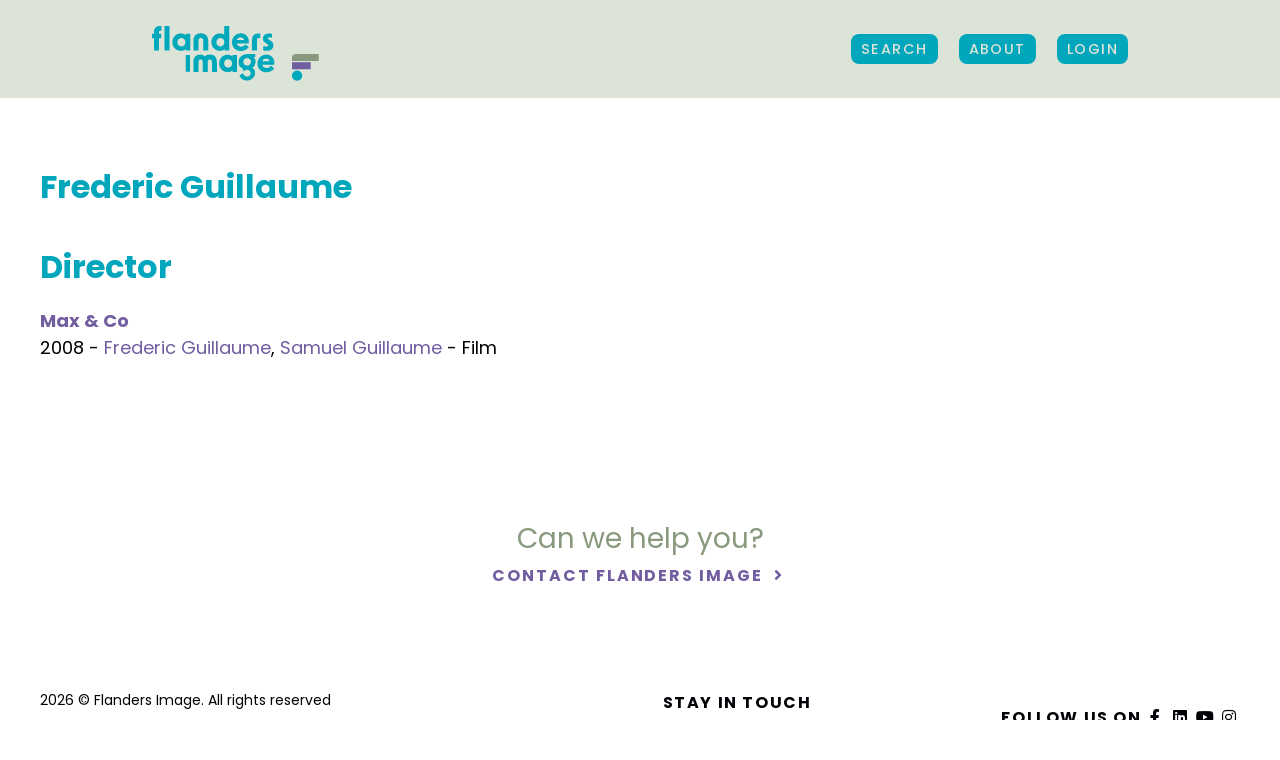

--- FILE ---
content_type: text/html; charset=UTF-8
request_url: https://www.flandersimage.com/persons/frederic-guillaume
body_size: 5724
content:



<!DOCTYPE html>
<html lang="en-US">
<head>
    <meta charset="UTF-8">
    <meta name="viewport" content="width=device-width, initial-scale=1, minimum-scale=1, maximum-scale=1">

        <link
            href="https://fonts.googleapis.com/css?family=Poppins:300,400,500,600,700&display=swap"
            rel="stylesheet"
    />

        <title>Frederic Guillaume - Flanders Image</title>

        <script>
        const vueInitParams = {
            authenticated: false,
        };
    </script>
    <script>
    const IS_AUTHENTICATED = false
    const IS_MOBILE = false;
    const IS_TABLET = false;
    const IS_DESKTOP = !IS_MOBILE && !IS_TABLET;

</script>

    <style>
        .hidelabel label {
            display: none !important;
        }
    </style>

        <script>(function(w,d,s,l,i){w[l]=w[l]||[];w[l].push({'gtm.start':
                new Date().getTime(),event:'gtm.js'});var f=d.getElementsByTagName(s)[0],
            j=d.createElement(s),dl=l!='dataLayer'?'&l='+l:'';j.async=true;j.src=
            'https://www.googletagmanager.com/gtm.js?id='+i+dl;f.parentNode.insertBefore(j,f);
        })(window,document,'script','dataLayer','GTM-P9PX6KH');</script>

                <meta name="description" content="Flanders Image is the agency promoting audiovisual creations from Flanders and Brussels (Belgium) around the globe. It is the primary source for all information on audiovisual productions in Flanders and Brussels, Belgium">
        
                <meta property="og:title" content="Flanders Image">
        <meta property="og:site_name" content="Flanders Image">
        <meta property="og:url" content="https://www.flandersimage.com">
        <meta property="og:image" content="https://www.flandersimage.com/img/share_flandersimage.png">
        <meta property="og:description" content="Flanders Image is the agency promoting audiovisual creations from Flanders and Brussels (Belgium) around the globe. Its mission is to increase awareness of these creations abroad and to support the positioning and release of films from Flanders on the international marketplace. It is part of the Flanders Audiovisual Fund (www.vaf.be). Flanders Image therefore is your prime source for all information on audiovisual productions in Flanders and Brussels, Belgium">
    
    <meta property="fb:app_id" content="1397965267076814">
    <meta name="google-site-verification" content="Jg7Ry6AOA-LM0IkOfKsxRGs_WhCbFhqccDE4KokLt00" />

        
        
    <link href="/build/flandersimage.css" rel="stylesheet">
<script src="/build/flandersimage.build.js"></script>
<script src="https://cdnjs.cloudflare.com/ajax/libs/htmx/1.1.0/htmx.min.js"></script>

</head>
<body id="body" class="pages ">
<noscript><iframe src="https://www.googletagmanager.com/ns.html?id=GTM-P9PX6KH" height="0" width="0" style="display:none;visibility:hidden"></iframe></noscript>

<div id="app">
    <div id="site" class="site-wrapper">
                                    
<div id="mainNav" >
            <div class="uk-container uk-container-expand">
            <nav class="uk-navbar-container xuk-navbar-transparent xuk-light" uk-navbar>

                <div class="uk-navbar-left">
                    <a href="https://www.flandersimage.com/" class="uk-navbar-item uk-logo">
                        <img src="/img/logo_Flandersimage_2025.svg" width="168" height="56" alt="Flanders Image - The audiovisual export agency">
                                            </a>
                </div>

                <div class="uk-navbar-right">
                                        <div class="uk-navbar-item -uk-visible@l">
                        <div>
                            <a class="opensearch uk-button uk-button-primary" href="https://www.flandersimage.com/search">
                                 Search
                            </a>
                        </div>
                    </div>
                    <div class="uk-navbar-item uk-visible@l">
                        <div><a class="uk-button uk-button-primary" href="https://www.flandersimage.com/about">
                                 About</a></div>
                    </div>

                    
                                            <div class="uk-navbar-item uk-visible@l">
                            <div>
                                <a class="uk-button uk-button-primary" href="/login?return=https%3A%2F%2Fwww.flandersimage.com%2Fpersons%2Ffrederic-guillaume">
                                    Login
                                </a>
                            </div>
                        </div>
                    
                    <div class="uk-navbar-item uk-hidden@l">
                        <a href="#my-offcanvas" uk-toggle>
                            <i class="fas fa-bars"></i>
                        </a>
                    </div>

                </div>
            </nav>
        </div>
    </div>
            
                <section class="uk-section section-pages first uk-position-relative">
        <div class="uk-container">
            <div uk-grid>
                <div class="uk-width-2-3@m">
                    <article id="contact">
                        <h1>Frederic Guillaume</h1>

                                                                                                                                                                                                <h2>Director</h2>
                                                                                                                                        <p>
                                        <strong>
                                            <a href="https://www.flandersimage.com/titles/max-co">Max &amp; Co</a>
                                        </strong><br>
                                        2008 -
                                                                                <a
                                                href="https://www.flandersimage.com/persons/frederic-guillaume"
                                                title="Frederic Guillaume"
                                        >
                                            Frederic Guillaume</a>,                                                                                 <a
                                                href="https://www.flandersimage.com/persons/samuel-guillaume"
                                                title="Samuel Guillaume"
                                        >
                                            Samuel Guillaume</a>                                                                                                                            - Film
                                                                            </p>
                                                                                                                                                                                                                                                                                                                                                                                                                                                                                                                        </article>
                </div>
            </div>
        </div>
    </section>

                                            <section id="cta" class="uk-section section-single-movie uk-position-relative" uk-scrollspy="cls: uk-animation-fade uk-animation-slide-bottom-small">
    <div class="uk-container uk-text-center">
        <h2>Can we help you?</h2>
        <a href="https://www.flandersimage.com/contact" class="text-link xuk-button-text">
            Contact Flanders Image
        </a>
        <i class="fa-fw far fa-angle-right"></i>
    </div>
</section>                                    <footer>
    <div class="uk-container uk-container-expand uk-margin-medium">
        <div class="footer-content">
            <div class="legal uk-width-auto@m">
                <div>
                    <p>2026 © Flanders Image. All rights reserved</p>
                    <p>
                        <a class="uk-button uk-button-text" href="https://www.flandersimage.com/disclaimer" title="Disclaimer">Disclaimer</a>
                        <span>|</span>
                        <a class="uk-button uk-button-text" href="https://www.flandersimage.com/privacy" title="Privacy">Privacy</a>
                        <span>|</span>
                        <a class="uk-button uk-button-text" href="https://www.flandersimage.com/cookies" title="Privacy">Cookie Policy</a>
                        <span>|</span>
                        <a class="uk-button uk-button-text" href="https://www.flandersimage.com/editmytitle" title="Edit my title">Edit my title</a>
                                                    <span>|</span>
                            <a class="uk-button uk-button-text" href="https://auth.flandersimage.com/create-account?rt=eyJ0eXAiOiJKV1QiLCJhbGciOiJIUzI1NiJ9.[base64].PGTqAq8CeWyF6vQulV0YIVCCOXNgEPQxjBs2PxkI9Ds" title="Register">Register</a>
                                            </p>
                </div>
            </div>
            <div class="nwl uk-width-expand@m">
                <div>
                    <a class="uk-button uk-button-text" href="https://www.flandersimage.com/newsletter">Stay in touch</a>
                </div>
            </div>
            <div class="soc uk-width-auto@m">
                <div>
                    <p>
                        Follow Us on
                        <a href="https://www.facebook.com/flandersimage" title="Facebook" target="_blank"><i class="fab fa-fw fa-facebook-f"></i></a>
                        <a href="https://www.linkedin.com/company/flanders-image/" title="Twitter" target="_blank"><i class="fab fa-fw fa-linkedin"></i></a>
                        <a href="https://www.youtube.com/user/FlandersImage/" title="Youtube" target="_blank"><i class="fab fa-fw fa-youtube"></i></a>
                        <a href="https://www.instagram.com/flandersimage/" title="Instagram" target="_blank"><i class="fab fa-fw fa-instagram"></i></a>
                    </p>
                </div>
            </div>
                    </div>
    </div>
    <div class="footer-content">
        <div class="logos uk-width-1-1@m">
            <div class="uk-container uk-container-expand">

                <div class="inner uk-grid-collapse" uk-grid uk-height-match="target: > div > p">
                    <div class="uk-width-auto@m uk-text-center">
                        <p class="uk-text-center">Flanders Image is a division of</p>
                        <a href="https://www.vaf.be/flanders-audiovisual-fund" title="VAF" target="_blank"><img class="" height="95" alt="VAF" src="/img/svg/partners/logo_VAF.svg" uk-img></a>
                    </div>
                                        <div class="uk-width-auto@m uk-text-center">
                        <p class="uk-text-center">in association with</p>
                        <a href="https://screenflanders.be/en/" title="Screen Flanders" target="_blank"><img class="" width="125" height="60" alt="Screen Flanders"  src="/img/svg/partners/logo_screen_flanders.svg" ></a>
                    </div>
                    <div class="uk-width-auto@m uk-text-center" style="width: fit-content !important;">
                        <p class="uk-text-center">supported by</p>
                        <a href="https://www.vlaanderen.be/en" title="Flanders State of the Art" target="_blank">
                            <img class="" width="84" height="40" alt="Flanders State of the Art" src="/img/svg/partners/logo_flanders_sota.svg" >
                        </a>
                        <a href="https://screen.brussels/en" title="Screen Brussels" target="_blank">
                            <img class="" width="151" height="40" alt="Screen Brussels"  src="/img/svg/partners/logo_brussels_2025.svg" >
                        </a>
                    </div>
                    <div class="uk-width-auto@m uk-text-center">
                        <p class="uk-text-center">Member of</p>
                        <a href="https://www.efp-online.com/" title="European Film Promotion" target="_blank"><img class="" width="170" height="70" alt="European Film Promotion" src="/img/svg/partners/logo-efp.svg" ></a>

                    </div>
                </div>
            </div>
        </div>
    </div>
</footer>                        <div id="my-offcanvas" uk-offcanvas="flip: true; overlay: true;">
  <div class="uk-offcanvas-bar">
    <button class="uk-offcanvas-close" type="button" uk-close></button>
    <nav>
      <ul class="uk-nav uk-nav-default ">
        <li>
          <div class="uk-margin">
          <a class="uk-button uk-button-primary" href="https://www.flandersimage.com/about">About</a>
          </div>
        </li>
              <li >
          <div class="uk-margin"><a class="uk-button uk-button-primary" href="/login?return=https%3A%2F%2Fwww.flandersimage.com%2Fpersons%2Ffrederic-guillaume">Login</a></div>
        </li>
            </ul>
    </nav>
  </div>
</div>
            </div>

                
<div
        id="advanced-bg"
        class="overlay"
        v-bind:class="{ open: showSearch}"
></div>

<div
        id="advanced-search"
        class="section-search uk-light"
        v-bind:class="{ open: showSearch, slideleft: showResults  }"
>
    <div class="uk-section uk-section-large">
        <div class="uk-container uk-container-expand">
            <div class="leftoffset rightoffset">

                
                <div id="search-panel" class="form-panel uk-width-1-2@l">
                    <div class="inner">
                        <a
                                id="cross-close"
                                v-on:click.prevent="closeSearch()"
                                class="close"
                                href="#"
                        >
                            <i class="fas fa-times fa-2x"></i>
                        </a>

                        <h2 class="uk-heading-small">Find creations</h2>

                        <p>
                            <a
                                    v-if="showAdvancedSearch == false"
                                    v-on:click.prevent="openSearch(true)"
                                    class="text-link" href="#"
                            >
                                Switch to advanced search
                            </a>

                            <a
                                    v-if="showAdvancedSearch == true"
                                    v-on:click.prevent="openSearch(false)"
                                    class="text-link" href="#"
                            >
                                Switch to simple search
                            </a>
                        </p>

                        <form v-on:submit.prevent="doSearch(true)">

                            <div
                                    uk-grid
                                    v-if="showAdvancedSearch == true"
                                    class="uk-grid-small"
                            >

                                                                <div class="uk-width-1-1 uk-margin-small">
                                    <input
                                            class="uk-input"
                                            type="text"
                                            placeholder="Title (English or original)"
                                            v-model="formValues.text"
                                    >
                                </div>
                                
                                                                <div class="uk-width-1-2@s uk-margin-small">
                                    <div class="uk-animation-toggle uk-margin" tabindex="0">
                                        <button class="uk-button custom-drop" type="button">
                                            <span v-if="formValues.year === '' && formValues.yearto === ''">
                                                Year of production
                                            </span>
                                            <template v-if="formValues.year !== '' || formValues.yearto !== ''">
                                                <span v-html="(formValues.year ? formValues.year : '...') + ' - ' + (formValues.yearto ? formValues.yearto : '...')"></span>
                                            </template>
                                            <span><i class="fas fa-fw fa-caret-down"></i></span>
                                        </button>
                                        <div
                                                class="custom-drop"
                                                uk-drop="mode: click; pos: bottom-justify; animation:uk-animation-fade; duration: 500"
                                        >
                                            <div class="inner-drop">
                                                <input
                                                        class="uk-input"
                                                        type="number" maxlength="4" min="1900" max="2026"
                                                        placeholder="From"
                                                        v-model="formValues.year"
                                                >
                                                <input
                                                        class="uk-input uk-margin-small-top"
                                                        type="number" maxlength="4" min="1900" max="2026"
                                                        placeholder="Until"
                                                        v-model="formValues.yearto"
                                                >
                                            </div>
                                        </div>
                                    </div>
                                </div>
                                
                                                                <div class="uk-width-1-2@s uk-margin-small">
                                    <div class="uk-animation-toggle uk-margin" tabindex="0">
                                        <button class="uk-button custom-drop" type="button">
                                            <span v-if="formValues.runningTimeFrom === '' && formValues.runningTimeTo === ''">
                                                Running time
                                            </span>
                                            <template v-if="formValues.runningTimeFrom !== '' || formValues.runningTimeTo !== ''">
                                                <span v-html="(formValues.runningTimeFrom ? formValues.runningTimeFrom + '\'' : '...') + ' - ' + (formValues.runningTimeTo ? formValues.runningTimeTo + '\'' : '...')"></span>
                                            </template>
                                            <span><i class="fas fa-fw fa-caret-down"></i></span>
                                        </button>
                                        <div
                                                class="custom-drop"
                                                uk-drop="mode: click; pos: bottom-justify; animation:uk-animation-fade; duration: 500"
                                        >
                                            <div class="inner-drop">
                                                <p class="uk-text-small">Specified in minutes</p>
                                                <input
                                                        class="uk-input"
                                                        type="number" min="0"
                                                        placeholder="Minimum"
                                                        v-model="formValues.runningTimeFrom"
                                                >
                                                <input
                                                        class="uk-input uk-margin-small-top"
                                                        type="number" min="0"
                                                        placeholder="Maximum"
                                                        v-model="formValues.runningTimeTo"
                                                >
                                            </div>
                                        </div>
                                    </div>
                                </div>
                                
                                                                <div class="uk-width-1-2@s uk-margin-small">
                                    <div class="uk-animation-toggle uk-margin" tabindex="0">
                                        <button class="uk-button custom-drop" type="button">
                                            <span v-if="formValues.hasSalesAgent == ''">
                                                Sales agent
                                            </span>
                                            <span v-if="formValues.hasSalesAgent == 'yes'">
                                                Sales agent (yes)
                                            </span>
                                            <span v-if="formValues.hasSalesAgent == 'no'">
                                                Sales agent (no)
                                            </span>
                                            <span><i class="fas fa-fw fa-caret-down"></i></span>
                                        </button>
                                        <div
                                                class="custom-drop"
                                                uk-drop="mode: click; pos: bottom-justify; animation:uk-animation-fade; duration: 500"
                                        >
                                            <div class="inner-drop">
                                                <label>
                                                <input
                                                        class="uk-radio"
                                                        type="radio"
                                                        name="hasSalesAgent" value="yes"
                                                        v-model="formValues.hasSalesAgent"
                                                >
                                                    Yes
                                                </label>
                                                <label>
                                                    <input
                                                            class="uk-radio"
                                                            type="radio"
                                                            name="hasSalesAgent" value="no"
                                                            v-model="formValues.hasSalesAgent"
                                                    >
                                                    No
                                                </label>
                                            </div>
                                        </div>
                                    </div>
                                </div>
                                
                                                                <div class="uk-width-1-2@s uk-margin-small">
                                        <div class="uk-animation-toggle uk-margin" tabindex="0">
        <button class="uk-button custom-drop" type="button">
                                            <span v-if="formValues.types.length == 0">
                                                Type
                                            </span>
            <span v-if="formValues.types.length == 1"
                  v-html="formValues.types[0].title">
                                            </span>
            <span v-if="formValues.types.length > 1">
                                                <span v-html="formValues.types[0].title"></span>
                                                (+<span v-html="formValues.types.length-1"></span>)
                                            </span>
            <span><i class="fas fa-fw fa-caret-down"></i></span>
        </button>
        <div
                class="custom-drop"
                uk-drop="mode: click; pos: bottom-justify; animation:uk-animation-fade; duration: 500"
        >
            <div class="inner-drop">
                <div>
                    <label v-for="option in serverData.types" class="custom-checkbox">
                        <input
                                class="uk-checkbox"
                                type="checkbox"
                                v-bind:value="option"
                                v-model="formValues.types"
                        >
                        <span v-html="option.title"></span>
                    </label>
                </div>
            </div>
        </div>
    </div>

                                </div>
                                
                                                                
                                                                
                                                                <div class="uk-width-1-2@s uk-margin-small">
                                        <div class="uk-animation-toggle uk-margin" tabindex="0">
        <button class="uk-button custom-drop" type="button">
                                            <span v-if="formValues.channels.length == 0">
                                                Category
                                            </span>
            <span v-if="formValues.channels.length == 1"
                  v-html="formValues.channels[0].title">
                                            </span>
            <span v-if="formValues.channels.length > 1">
                                                <span v-html="formValues.channels[0].title"></span>
                                                (+<span v-html="formValues.channels.length-1"></span>)
                                            </span>
            <span><i class="fas fa-fw fa-caret-down"></i></span>
        </button>
        <div
                class="custom-drop"
                uk-drop="mode: click; pos: bottom-justify; animation:uk-animation-fade; duration: 500"
        >
            <div class="inner-drop">
                <div>
                    <label v-for="option in serverData.channels" class="custom-checkbox">
                        <input
                                class="uk-checkbox"
                                type="checkbox"
                                v-bind:value="option"
                                v-model="formValues.channels"
                        >
                        <span v-html="option.title"></span>
                    </label>
                </div>
            </div>
        </div>
    </div>

                                </div>
                                
                                                                <div class="uk-width-1-2@s uk-margin-small">
                                        <div class="uk-animation-toggle uk-margin" tabindex="0">
        <button class="uk-button custom-drop" type="button">
                                            <span v-if="formValues.productionStatuses.length == 0">
                                                Production status
                                            </span>
            <span v-if="formValues.productionStatuses.length == 1"
                  v-html="formValues.productionStatuses[0].title">
                                            </span>
            <span v-if="formValues.productionStatuses.length > 1">
                                                <span v-html="formValues.productionStatuses[0].title"></span>
                                                (+<span v-html="formValues.productionStatuses.length-1"></span>)
                                            </span>
            <span><i class="fas fa-fw fa-caret-down"></i></span>
        </button>
        <div
                class="custom-drop"
                uk-drop="mode: click; pos: bottom-justify; animation:uk-animation-fade; duration: 500"
        >
            <div class="inner-drop">
                <div>
                    <label v-for="option in serverData.productionStatuses" class="custom-checkbox">
                        <input
                                class="uk-checkbox"
                                type="checkbox"
                                v-bind:value="option"
                                v-model="formValues.productionStatuses"
                        >
                        <span v-html="option.title"></span>
                    </label>
                </div>
            </div>
        </div>
    </div>

                                </div>
                                
                                                                <div class="uk-width-1-2@s uk-margin-small">
                                        <div class="uk-animation-toggle uk-margin" tabindex="0">
        <button class="uk-button custom-drop" type="button">
                                            <span v-if="formValues.productionStyles.length == 0">
                                                Production share
                                            </span>
            <span v-if="formValues.productionStyles.length == 1"
                  v-html="formValues.productionStyles[0].title">
                                            </span>
            <span v-if="formValues.productionStyles.length > 1">
                                                <span v-html="formValues.productionStyles[0].title"></span>
                                                (+<span v-html="formValues.productionStyles.length-1"></span>)
                                            </span>
            <span><i class="fas fa-fw fa-caret-down"></i></span>
        </button>
        <div
                class="custom-drop"
                uk-drop="mode: click; pos: bottom-justify; animation:uk-animation-fade; duration: 500"
        >
            <div class="inner-drop">
                <div>
                    <label v-for="option in serverData.productionStyles" class="custom-checkbox">
                        <input
                                class="uk-checkbox"
                                type="checkbox"
                                v-bind:value="option"
                                v-model="formValues.productionStyles"
                        >
                        <span v-html="option.title"></span>
                    </label>
                </div>
            </div>
        </div>
    </div>

                                </div>
                                
                            </div>

                            <div
                                    uk-grid
                                    v-if="showAdvancedSearch == false"
                                    class="uk-grid-small"
                            >

                                                                <div class="uk-width-1-1 uk-margin-small">
                                    <input
                                            class="uk-input"
                                            type="text"
                                            placeholder="Title, Name, Production company"
                                            v-model="formValues.text"
                                    >
                                </div>
                                
                            </div>


                                                                                    

                            
                            
                            <div class="uk-width-1-2@s uk-margin-small">
                                <button
                                        id="submit-search"
                                        type="submit"
                                        class="uk-button uk-button-default uk-width-1-1"
                                >
                                    <i v-if="!isSearching" class="fas fa-fw"></i>
                                    <i v-if="isSearching" class="fas fa-fw fa-spin fa-spinner"></i>
                                    Search
                                    <i class="fas fa-fw"></i>
                                </button>
                            </div>

                        </form>

                        <p v-if="showAdvancedSearch == false">
                            * Use the advanced search
                            to find audiovisual creations
                            made in Flanders and Brussels.
                        </p>

                    </div>
                </div>
                
                                                <div
                        id="results"
                        v-bind:class="{ block: true, show: showResults }"
                        class="result-panel uk-width-1-2@l"
                >
                    <div class="inner">
                        <h3 class="uk-text-uppercase">Your selection</h3>

                        <div class="uk-margin-large-bottom">

                            <span v-if="appliedFormValues.text != ''" class="uk-label uk-label-filter">
                                <a href="#" v-on:click.prevent="clearFormValue('text')">
                                    <span v-html="appliedFormValues.text"></span>
                                    <i class="fal fa-times"></i>
                                </a>
                            </span>

                            <span v-if="appliedFormValues.year != '' || appliedFormValues.yearto != ''" class="uk-label uk-label-filter">
                                <a href="#" v-on:click.prevent="clearFormValue('year')">

                                    <span v-html="(appliedFormValues.year ? appliedFormValues.year : '...') + ' - ' + (appliedFormValues.yearto ? appliedFormValues.yearto : '...')"></span>

                                    <i class="fal fa-times"></i>
                                </a>
                            </span>

                            <span v-if="appliedFormValues.runningTimeFrom != '' || appliedFormValues.runningTimeTo != ''" class="uk-label uk-label-filter">
                                <a href="#" v-on:click.prevent="clearFormValue('runningTime')">

                                    <span v-html="(appliedFormValues.runningTimeFrom ? appliedFormValues.runningTimeFrom + '\'' : '...') + ' - ' + (appliedFormValues.runningTimeTo ? appliedFormValues.runningTimeTo + '\'' : '...')"></span>

                                    <i class="fal fa-times"></i>
                                </a>
                            </span>

                            <span v-if="appliedFormValues.hasSalesAgent != ''" class="uk-label uk-label-filter">
                                <a href="#" v-on:click.prevent="clearFormValue('hasSalesAgent')">

                                    <span v-if="appliedFormValues.hasSalesAgent == 'yes'">
                                        Sales agent
                                    </span>
                                    <span v-if="appliedFormValues.hasSalesAgent == 'no'">
                                        No sales agent
                                    </span>

                                    <i class="fal fa-times"></i>
                                </a>
                            </span>

                                <span v-for="option in appliedFormValues.types" class="uk-label uk-label-filter">
        <a href="#" v-on:click.prevent="clearFormValueOption('types',option)">
             <span v-html="option.title"></span>
            <i class="fal fa-times"></i>
        </a>
    </span>

                                <span v-for="option in appliedFormValues.genres" class="uk-label uk-label-filter">
        <a href="#" v-on:click.prevent="clearFormValueOption('genres',option)">
             <span v-html="option.title"></span>
            <i class="fal fa-times"></i>
        </a>
    </span>

                                <span v-for="option in appliedFormValues.channels" class="uk-label uk-label-filter">
        <a href="#" v-on:click.prevent="clearFormValueOption('channels',option)">
             <span v-html="option.title"></span>
            <i class="fal fa-times"></i>
        </a>
    </span>

                                <span v-for="option in appliedFormValues.tags" class="uk-label uk-label-filter">
        <a href="#" v-on:click.prevent="clearFormValueOption('tags',option)">
             <span v-html="option.title"></span>
            <i class="fal fa-times"></i>
        </a>
    </span>

                                <span v-for="option in appliedFormValues.productionStatuses" class="uk-label uk-label-filter">
        <a href="#" v-on:click.prevent="clearFormValueOption('productionStatuses',option)">
             <span v-html="option.title"></span>
            <i class="fal fa-times"></i>
        </a>
    </span>

                                <span v-for="option in appliedFormValues.productionStyles" class="uk-label uk-label-filter">
        <a href="#" v-on:click.prevent="clearFormValueOption('productionStyles',option)">
             <span v-html="option.title"></span>
            <i class="fal fa-times"></i>
        </a>
    </span>


                        </div>

                        <div v-if="serverData.result">
                            <p class="uk-text-large">
                                <span v-html="serverData.result.hits.total.value"></span>
                                creations found:
                            </p>
                        </div>

                        <div v-for="(resultPage,page) in serverData.resultPages">
                            <ul class="uk-list movie-list">
                                <li v-for="hit in resultPage">
                                    <div class="movie-item">

                                        <a v-bind:href="hit.url" v-bind:title="hit.title">
                                            <img v-if="hit.image" v-bind:src="hit.image" v-bind:alt="hit.image_copyright_owner" />
                                            <div class="uk-position-bottom movie-meta">
                                                <div class="uk-grid-collapse" uk-grid>
                                                    <div class="uk-width-expand">
                                                        <h4 class="uk-text-truncate">
                                                            <span v-html="hit.title"></span>
                                                            <playlist-heart :title_id="hit.id"></playlist-heart>
                                                        </h4>
                                                        <p class="uk-text-truncate">
                                                        <span v-for="contact in hit.directors">
                                                            <strong><span v-html="contact.name"></span></strong> |
                                                        </span>
                                                            <span v-html="hit.year"></span> |
                                                            <span v-if="hit.type" v-html="hit.type.title"></span>
                                                        </p>
                                                    </div>
                                                    <div class="uk-width-auto uk-visible@l">
                                                    <span class="uk-button uk-button-primary">
                                                        More details
                                                        <i class="fa-fw far fa-long-arrow-right"></i>
                                                    </span>
                                                    </div>

                                                </div>
                                            </div>
                                        </a>
                                    </div>
                                </li>
                            </ul>
                        </div>

                        <div class="uk-margin-large-bottom">

                            <p v-if="page == numPages">
                                <strong>
                                    All search results loaded!
                                </strong>
                            </p>

                            <p v-if="page < numPages">
                                <button class="uk-button uk-button-primary" v-on:click="loadNextPage()">
                                    <i v-if="isSearching" class="fas fa-fw fa-spin fa-spinner"></i>
                                    See more results
                                </button>
                            </p>
                        </div>

                    </div>
                </div>
                            </div>
        </div>
    </div>
</div>    </div>


</body>
</html>


--- FILE ---
content_type: image/svg+xml
request_url: https://www.flandersimage.com/img/svg/partners/logo-efp.svg
body_size: 5314
content:
<?xml version="1.0" encoding="UTF-8"?>
<svg id="Layer_1" xmlns="http://www.w3.org/2000/svg" version="1.1" viewBox="0 0 170 70">
  <!-- Generator: Adobe Illustrator 29.5.1, SVG Export Plug-In . SVG Version: 2.1.0 Build 141)  -->
  <path d="M163.1,59.8h1.2v-3.5c0-.7.3-2,1.7-2s1.3.8,1.3,1.5v4h1.2v-4.6c0-1-.5-2.1-2-2.1s-1.7.4-2.2,1.5h0v-1.3h-1.1v6.5ZM161.6,56.5c0-1.9-.8-3.3-3-3.3s-3,1.4-3,3.3.8,3.5,3,3.5,3-1.5,3-3.5M160.5,56.5c0,1.4-.5,2.5-1.9,2.5s-1.9-1.1-1.9-2.5.5-2.2,1.9-2.2,1.9.9,1.9,2.2M152.6,52.3c0,.5.4.6.8.6s.8-.1.8-.6-.4-.6-.8-.6-.8.1-.8.6M152.8,59.8h1.2v-6.5c-.1,0-.4.1-.6.1s-.4,0-.6-.1v6.5h0ZM151.6,53.5h-2.1v-1.8c0,0-.4,0-.4,0-.2,1-.9,1.8-1.9,2v.8h1v3.6c0,1,.4,1.8,1.8,1.8s1.3-.4,1.5-.6v-1c-.2.3-.6.6-1.2.6s-.9-.4-.9-1.1v-3.3h2.2v-1.1h0ZM146.4,56.5c0-1.9-.8-3.3-3-3.3s-3,1.4-3,3.3.8,3.5,3,3.5,3-1.5,3-3.5M145.2,56.5c0,1.4-.5,2.5-1.9,2.5s-1.9-1.1-1.9-2.5.5-2.2,1.9-2.2,1.9.9,1.9,2.2M130,59.8h1.2v-3.3c0-1,.4-2.3,1.5-2.3s1.2,1.1,1.2,2.1v3.4h1.2v-3.3c0-1,.4-2.3,1.5-2.3s1.2,1.1,1.2,2.1v3.4h1.2v-4.2c0-.9-.2-2.5-1.9-2.5s-1.7.6-2,1.6h0c-.2-1-.9-1.6-1.8-1.6s-1.6.6-2,1.4h0v-1.3h-1.1v6.5h0ZM128.4,56.5c0-1.9-.8-3.3-3-3.3s-3,1.4-3,3.3.8,3.5,3,3.5,3-1.5,3-3.5M127.3,56.5c0,1.4-.5,2.5-1.9,2.5s-1.9-1.1-1.9-2.5.5-2.2,1.9-2.2,1.9.9,1.9,2.2M117.9,59.8h1.2v-3c0-1.6.5-2.4,1.4-2.4s.8.2,1.1.4v-1.2c-.3-.2-.6-.4-1.1-.4-.9,0-1.2.7-1.4,1.6h0v-1.4h-1.1v6.5h0ZM110.7,61.4h1.2v-2.4h0c.3.7,1.1,1,1.9,1,1.7,0,2.6-1.2,2.6-3.5s-.5-3.4-2.4-3.4-1.7.7-2.1,1.5h0v-1.4h-1.1v8.1h0ZM111.8,56.7c0-1.1.4-2.4,1.7-2.4s1.7,1,1.7,2.2-.4,2.4-1.7,2.4c-1.4,0-1.7-1.1-1.7-2.2" style="fill: #030006;"/>
  <path d="M121,47.4h1.2v-3.3c0-1,.4-2.3,1.5-2.3s1.2,1.1,1.2,2.1v3.4h1.2v-3.3c0-1,.4-2.3,1.5-2.3s1.2,1.1,1.2,2.1v3.4h1.2v-4.2c0-.9-.2-2.5-1.9-2.5s-1.7.6-2,1.6h0c-.2-1-.9-1.6-1.8-1.6s-1.6.6-2,1.4h0v-1.3h-1.1v6.5h0ZM117.9,47.4h1.2v-8.1h-1.2v8.1ZM110.9,47.4h1.2v-4.3h2v-1h-2.1c0-.3,0-.5,0-.7,0-.5.4-.9,1-.9s.9,0,1.1.3v-1c-.2-.2-.7-.4-1.3-.4-1,0-1.9.7-1.9,1.7s0,.7,0,1.1h-.9v1h1v4.3h0ZM114.8,47.4h1.2v-6.5c-.1,0-.4.1-.6.1s-.4,0-.6-.1c0,0,0,6.5,0,6.5ZM116.2,39.9c0-.5-.4-.6-.7-.6s-.8,0-.8.6.4.6.8.6c.4,0,.8,0,.8-.5" style="fill: #030006;"/>
  <path d="M156.5,35h1.2v-3.5c0-.7.3-2,1.7-2s1.3.9,1.3,1.5v4h1.2v-4.6c0-1-.5-2.1-2-2.1s-1.7.4-2.2,1.5h0v-1.3h-1.1v6.5h0ZM153.5,32.5c0,.8-.6,1.8-1.5,1.8s-.9-.3-.9-.8c0-1.2,1.4-1.2,2.4-1.7h0v.7ZM154.6,30.3c0-1.3-.7-1.9-2.1-1.9s-1.7.4-2.3,1v1.2c.6-.7,1.2-1.1,2.1-1.1s1.1.2,1.1.9-.4.7-.9.9c-1.2.4-2.6.5-2.6,2.2s.7,1.7,1.7,1.7,1.5-.5,1.8-1.2h0v1.1h1.2v-4.7h0ZM144.6,31.1c0-1.1.7-1.7,1.7-1.7s1.7.6,1.7,1.7h-3.4ZM148.9,31.3c0-1.7-.7-3-2.5-3s-2.9,1.4-2.9,3.3.8,3.5,2.9,3.5,1.9-.7,2.1-1.1v-1.3h0c-.4.8-1,1.4-2,1.4s-1.8-.9-1.8-2.1h4.3v-.8ZM136.6,36.6h1.2v-2.4h0c.3.7,1.1,1,1.9,1,1.7,0,2.6-1.2,2.6-3.5s-.5-3.4-2.4-3.4-1.7.7-2.1,1.5h0v-1.4h-1.1v8.1ZM137.7,31.9c0-1.1.4-2.4,1.7-2.4s1.7,1,1.7,2.2-.4,2.4-1.7,2.4-1.7-1.1-1.7-2.2M135.1,31.7c0-1.9-.8-3.3-3-3.3s-3,1.4-3,3.3.8,3.5,3,3.5,3-1.5,3-3.5M133.9,31.7c0,1.4-.5,2.5-1.9,2.5s-1.9-1.1-1.9-2.5.5-2.2,1.9-2.2c1.4,0,1.9.9,1.9,2.2M124.5,35h1.2v-3c0-1.6.5-2.4,1.4-2.4s.8.2,1.1.4v-1.2c-.3-.2-.6-.4-1.1-.4-.9,0-1.2.7-1.4,1.6h0v-1.4h-1.1v6.5h0ZM121.6,35h1.1v-6.5h-1.2v3.3c0,.9-.3,2.4-1.8,2.4s-1.3-.9-1.3-1.8v-3.8h-1.2v4.4c0,1.8,1.2,2.3,2,2.3s1.7-.4,2.2-1.5h0v1.3h0ZM111.5,31.1c0-1.1.7-1.7,1.7-1.7s1.7.6,1.7,1.7h-3.4ZM115.8,31.3c0-1.7-.7-3-2.5-3s-2.9,1.4-2.9,3.3.8,3.5,2.9,3.5,1.9-.7,2.1-1.1v-1.3h0c-.4.8-1,1.4-2,1.4s-1.8-.9-1.8-2.1h4.3v-.8Z" style="fill: #030006;"/>
  <path d="M74.7,67.3h5.5v-11.4h0c1.6,3.2,5.2,4.7,8.7,4.7,8.2,0,12.2-5.8,12.2-16.3s-2.3-15.8-11.3-15.8-8.2,3.4-9.9,7h0v-6.4h-5.2v38.1h0ZM80,45.1c0-5.1,2-11.1,8.1-11.1s7.9,4.6,7.9,10.2-1.8,11.5-8,11.5-8-5.2-8-10.5M53.9,59.9h5.5v-20.1h9.2v-4.9h-9.6c-.2-1.5-.2-2.5-.2-3.5,0-2.4,1.8-4.4,4.7-4.4s4,.3,5,1.4v-4.7c-.9-1.1-3.4-2-6-2-4.8,0-8.9,3.1-8.9,8.2s0,3.2.3,5h-4.4v4.9h4.5s0,20.1,0,20.1ZM24.3,41.5c.4-5.3,3.4-7.8,8.1-7.8s7.8,2.7,7.8,7.8h-15.9ZM44.3,42.5c0-8-3.3-14-11.7-14s-13.5,6.5-13.5,15.6,3.8,16.5,13.5,16.5,8.9-3.3,10.1-5.1v-6.2h-.2c-1.7,3.6-4.7,6.7-9.5,6.7s-8.7-4.1-8.7-9.8h20s0-3.6,0-3.6ZM4.8,29.5c0-1.9,1.6-3.5,3.5-3.5s3.5,1.6,3.5,3.5-1.6,3.5-3.5,3.5c-1.9,0-3.5-1.6-3.5-3.5M15.3,29.5c0-3.9-3.1-7-7-7s-7,3.1-7,7,3.1,7,7,7c3.9,0,7-3.1,7-7" style="fill: #030006;"/>
  <path d="M58.8,9.4h1.2v-4.3h2v-1.1h-2.1c0-.3,0-.5,0-.8,0-.5.4-1,1-1s.9,0,1.1.3v-1c-.2-.2-.7-.4-1.3-.4-1,0-1.9.7-1.9,1.8s0,.7,0,1.1h-1v1.1h1s0,4.3,0,4.3ZM57.2,6.1c0-2-.8-3.4-3-3.4s-3,1.4-3,3.4.8,3.5,3,3.5,3-1.5,3-3.5M56.1,6.1c0,1.4-.5,2.5-1.9,2.5s-1.9-1.1-1.9-2.5.5-2.2,1.9-2.2c1.4,0,1.9.9,1.9,2.2M43.9,9.4h1.2v-3c0-1.6.5-2.5,1.5-2.5s.8.2,1.1.4v-1.3c-.3-.2-.6-.4-1.1-.4-.9,0-1.2.8-1.5,1.6h0v-1.4h-1.2s0,6.6,0,6.6ZM38.2,5.5c0-1.1.7-1.7,1.7-1.7s1.7.6,1.7,1.7h-3.4ZM42.5,5.7c0-1.7-.7-3-2.5-3s-2.9,1.4-2.9,3.4.8,3.5,2.9,3.5,1.9-.7,2.2-1.1v-1.3h0c-.4.8-1,1.4-2,1.4s-1.9-.9-1.9-2.1h4.3v-.8ZM30.3,9.4h1.1v-1.1h0c.4.9,1.1,1.2,1.9,1.2,2.1,0,2.6-2.2,2.6-3.5s-.5-3.4-2.4-3.4-1.7.7-2.1,1.5h0V1.2h-1.2v8.2ZM31.5,6.3c0-1.1.4-2.4,1.7-2.4s1.7,1,1.7,2.2-.4,2.5-1.7,2.5-1.7-1.1-1.7-2.3M19.7,9.4h1.2v-3.3c0-1.1.4-2.3,1.5-2.3s1.2,1.1,1.2,2.1v3.5h1.2v-3.3c0-1.1.4-2.3,1.5-2.3s1.2,1.1,1.2,2.1v3.5h1.2v-4.3c0-.9-.2-2.5-1.9-2.5s-1.7.6-2,1.6h0c-.2-1-.9-1.6-1.9-1.6s-1.7.6-2,1.4h0v-1.3h-1.1s0,6.6,0,6.6ZM14.1,5.5c0-1.1.7-1.7,1.7-1.7s1.7.6,1.7,1.7h-3.4ZM18.4,5.7c0-1.7-.7-3-2.5-3s-2.9,1.4-2.9,3.4.8,3.5,2.9,3.5,1.9-.7,2.2-1.1v-1.3h0c-.4.8-1,1.4-2,1.4s-1.9-.9-1.9-2.1h4.3v-.8ZM2.7,9.4h1.2v-3.3c0-1.1.4-2.3,1.5-2.3s1.2,1.1,1.2,2.1v3.5h1.2v-3.3c0-1.1.4-2.3,1.5-2.3s1.2,1.1,1.2,2.1v3.5h1.2v-4.3c0-.9-.2-2.5-1.9-2.5s-1.7.6-2,1.6h0c-.2-1-.9-1.6-1.9-1.6s-1.7.6-2,1.4h0v-1.3h-1.1v6.6Z" style="fill: #030006;"/>
</svg>